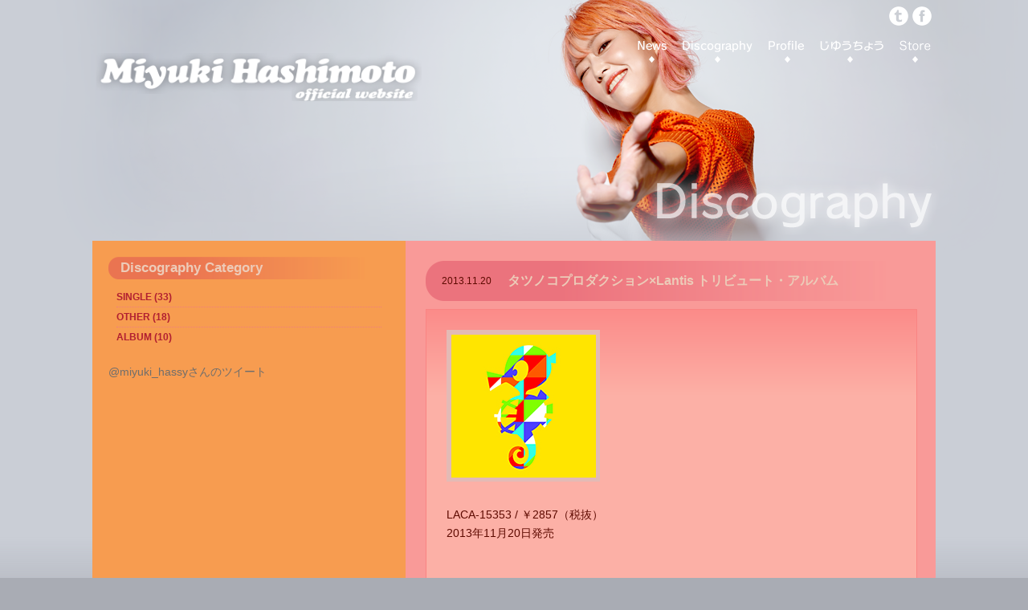

--- FILE ---
content_type: text/html; charset=UTF-8
request_url: http://hashimotomiyuki.com/archives/discography/508.html
body_size: 13797
content:
<!doctype html>
<html>
<head>
<meta charset="UTF-8">
<meta name="viewport" content="width=device-width, user-scalable=no, initial-scale=1, maximum-scale=1" /><meta name="description" content="橋本みゆきオフィシャルウェブサイト" />
<meta name="keywords" content="橋本みゆき, オフィシャル,ウェブサイト" />
<!--[if lt IE 9]>
<script type="text/javascript" src="http://hashimotomiyuki.com/wp-content/themes/hasimotomiyuki_202307/js/html5.js"></script>
<![endif]-->
<link rel="stylesheet" type="text/css" href="http://hashimotomiyuki.com/wp-content/themes/hasimotomiyuki_202307/js/colorbox/colorbox.css" media="all">
<link rel="stylesheet" type="text/css" href="http://hashimotomiyuki.com/wp-content/themes/hasimotomiyuki_202307/style.css" media="all">
<link rel="alternate" type="application/rss+xml" title="橋本みゆき オフィシャルウェブサイト &raquo; タツノコプロダクション×Lantis トリビュート・アルバム のコメントのフィード" href="http://hashimotomiyuki.com/archives/discography/508.html/feed" />
		<script type="text/javascript">
			window._wpemojiSettings = {"baseUrl":"http:\/\/s.w.org\/images\/core\/emoji\/72x72\/","ext":".png","source":{"concatemoji":"http:\/\/hashimotomiyuki.com\/wp-includes\/js\/wp-emoji-release.min.js?ver=4.2.35"}};
			!function(e,n,t){var a;function o(e){var t=n.createElement("canvas"),a=t.getContext&&t.getContext("2d");return!(!a||!a.fillText)&&(a.textBaseline="top",a.font="600 32px Arial","flag"===e?(a.fillText(String.fromCharCode(55356,56812,55356,56807),0,0),3e3<t.toDataURL().length):(a.fillText(String.fromCharCode(55357,56835),0,0),0!==a.getImageData(16,16,1,1).data[0]))}function i(e){var t=n.createElement("script");t.src=e,t.type="text/javascript",n.getElementsByTagName("head")[0].appendChild(t)}t.supports={simple:o("simple"),flag:o("flag")},t.DOMReady=!1,t.readyCallback=function(){t.DOMReady=!0},t.supports.simple&&t.supports.flag||(a=function(){t.readyCallback()},n.addEventListener?(n.addEventListener("DOMContentLoaded",a,!1),e.addEventListener("load",a,!1)):(e.attachEvent("onload",a),n.attachEvent("onreadystatechange",function(){"complete"===n.readyState&&t.readyCallback()})),(a=t.source||{}).concatemoji?i(a.concatemoji):a.wpemoji&&a.twemoji&&(i(a.twemoji),i(a.wpemoji)))}(window,document,window._wpemojiSettings);
		</script>
		<style type="text/css">
img.wp-smiley,
img.emoji {
	display: inline !important;
	border: none !important;
	box-shadow: none !important;
	height: 1em !important;
	width: 1em !important;
	margin: 0 .07em !important;
	vertical-align: -0.1em !important;
	background: none !important;
	padding: 0 !important;
}
</style>
<link rel='stylesheet' id='jquery.lightbox.min.css-css'  href='http://hashimotomiyuki.com/wp-content/plugins/wp-jquery-lightbox/styles/lightbox.min.css?ver=1.4.6' type='text/css' media='all' />
<script type='text/javascript' src='http://hashimotomiyuki.com/wp-includes/js/jquery/jquery.js?ver=1.11.2'></script>
<script type='text/javascript' src='http://hashimotomiyuki.com/wp-includes/js/jquery/jquery-migrate.min.js?ver=1.2.1'></script>
<link rel="EditURI" type="application/rsd+xml" title="RSD" href="http://hashimotomiyuki.com/xmlrpc.php?rsd" />
<link rel="wlwmanifest" type="application/wlwmanifest+xml" href="http://hashimotomiyuki.com/wp-includes/wlwmanifest.xml" /> 
<link rel='prev' title='UN-DELAYED' href='http://hashimotomiyuki.com/archives/discography/127.html' />
<link rel='next' title='New SPARKS!' href='http://hashimotomiyuki.com/archives/discography/33.html' />
<meta name="generator" content="WordPress 4.2.35" />
<link rel='canonical' href='http://hashimotomiyuki.com/archives/discography/508.html' />
<link rel='shortlink' href='http://hashimotomiyuki.com/?p=508' />
<!-- Favicon Rotator -->
<!-- End Favicon Rotator -->
	<style type="text/css">.recentcomments a{display:inline !important;padding:0 !important;margin:0 !important;}</style>
<script type="text/javascript" src="http://hashimotomiyuki.com/wp-content/themes/hasimotomiyuki_202307/js/script_news.js"></script>
<title>タツノコプロダクション×Lantis トリビュート・アルバム  |  橋本みゆき オフィシャルウェブサイト</title>
</head>

<body id="news" class="single">
<div id="wrapper">
	<header class="pc">
    	<div class="inner">
    		<h1><a href="http://hashimotomiyuki.com"><img src="http://hashimotomiyuki.com/wp-content/themes/hasimotomiyuki_202307/img/logo.png" alt="Miyuki Hashimoto official website" width="405" height="60"></a></h1>
    		        <ul id="sns">
    		        	<li><a href="http://twitter.com/share?count=horizontal&original_referer=http://hashimotomiyuki.com/archives/discography/508.html&text=【橋本みゆきオフィシャルウェブサイト】&url=http://hashimotomiyuki.com/archives/discography/508.html" onclick="window.open(this.href, 'tweetwindow', 'width=550, height=450,personalbar=0,toolbar=0,scrollbars=1,resizable=1'); return false;"><img src="http://hashimotomiyuki.com/wp-content/themes/hasimotomiyuki_202307/img/ico_tw.png" alt="Twitter" width="24" height="24"></a></li>
    		        	<li><a href="http://www.facebook.com/share.php?u=http://hashimotomiyuki.com/archives/discography/508.html" onclick="window.open(this.href, 'FBwindow', 'width=650, height=450, menubar=no, toolbar=no, scrollbars=yes'); return false;"><img src="http://hashimotomiyuki.com/wp-content/themes/hasimotomiyuki_202307/img/ico_fb.png" alt="Facebook" width="24" height="24"></a></li>
    		      </ul>
    		        <nav>
    		        	<ul>
    		        		<li><a href="http://hashimotomiyuki.com/archives/news/"><img src="http://hashimotomiyuki.com/wp-content/themes/hasimotomiyuki_202307/img/navi01.png" alt="News"></a></li>
    		        		<li><a href="http://hashimotomiyuki.com/archives/discography"><img src="http://hashimotomiyuki.com/wp-content/themes/hasimotomiyuki_202307/img/navi02.png" alt="Discography"></a></li>
    		        		<li><a rel="lightbox" href="http://hashimotomiyuki.com/wp-content/themes/hasimotomiyuki_202307/img/profile.jpg"><img src="http://hashimotomiyuki.com/wp-content/themes/hasimotomiyuki_202307/img/navi03.png" alt="Profile"></a></li>
    		        		<li><a href="http://hashimotomiyuki.com/archives/jiyu_cho/"><img src="http://hashimotomiyuki.com/wp-content/themes/hasimotomiyuki_202307/img/navi04.png" alt="じゆうちょう"></a></li>
							<li><a href="https://highwaystarclub.com/products" target="_blank"><img src="http://hashimotomiyuki.com/wp-content/themes/hasimotomiyuki_202307/img/navi06.png" alt="Store"></a></li>
    		        	</ul>
    		        </nav>
                                        <h2><img src="http://hashimotomiyuki.com/wp-content/themes/hasimotomiyuki_202307/img/h2_discography.png" alt="Discography"></h2>
                        	</div><!-- .inner -->
    </header><!-- header pc -->
    
    <header class="sp">
    	
    	    <div id="sp_header">
    		<ul id="sp_menu">
    			<li><a href="http://hashimotomiyuki.com"><img src="http://hashimotomiyuki.com/wp-content/themes/hasimotomiyuki_202307/img/sp/sp_navi01.jpg" alt="Top"></a></li>
    			<li><a href="http://hashimotomiyuki.com/archives/news/"><img src="http://hashimotomiyuki.com/wp-content/themes/hasimotomiyuki_202307/img/sp/sp_navi02.jpg" alt="News"></a></li>
     			<li><a href="http://hashimotomiyuki.com/archives/discography"><img src="http://hashimotomiyuki.com/wp-content/themes/hasimotomiyuki_202307/img/sp/sp_navi03.jpg" alt="Discography"></a></li>
      			<li><a rel="lightbox" href="http://hashimotomiyuki.com/wp-content/themes/hasimotomiyuki_202307/img/profile.jpg"><img src="http://hashimotomiyuki.com/wp-content/themes/hasimotomiyuki_202307/img/sp/sp_navi04.jpg" alt="Profile"></a></li>
      			<li><a href="http://hashimotomiyuki.com/archives/jiyu_cho/"><img src="http://hashimotomiyuki.com/wp-content/themes/hasimotomiyuki_202307/img/sp/sp_navi05.jpg" alt="じゆうちょう"></a></li>
				<li><a href="https://highwaystarclub.com/products" target="_blank"><img src="http://hashimotomiyuki.com/wp-content/themes/hasimotomiyuki_202307/img/sp/sp_navi06.jpg" alt="Store"></a></li>
    		</ul>
    		    <h1><img src="http://hashimotomiyuki.com/wp-content/themes/hasimotomiyuki_202307/img/sp/header_top.jpg" alt="橋本みゆきオフィシャルウェブサイト"></h1>
    	    </div>
        
    </header><!-- header sp -->


	<div id="main" class="pc">
	

        <div id="content">
            <div class="post">
       		    <h3><span class="date">2013.11.20</span><span class="tit"><a href="http://hashimotomiyuki.com/archives/discography/508.html">タツノコプロダクション×Lantis トリビュート・アルバム</a></span></h3>
                <div>
                	<p>
<a href="http://hashimotomiyuki.com/wp-content/uploads/2017/10/laca-15353.jpg" rel="lightbox[508]"><img src="http://hashimotomiyuki.com/wp-content/uploads/2017/10/laca-15353.jpg" alt="T&amp;B_LIVE＿P2_P3" width="180" height="178" class="alignnone size-full wp-image-509" /></a><br />
<br />
<span class="discotitle">LACA-15353  / ￥2857（税抜）<br />
2013年11月20日発売<br />
</span><span id="more-508"></span><br />
<br />
<strong>収録曲</strong><br />
5．ピュアストーン（『赤い光弾ジリオン』主題歌）歌：橋本みゆき<br />
作詞：戸沢暢美　作曲：大内義昭　編曲：鈴木マサキ<br />
</p>
                </div>
            </div>

            <div class="pager"> 
                <span class="prev">&lt; <a href="http://hashimotomiyuki.com/archives/discography/127.html" rel="prev">UN-DELAYED</a></span>
                <span class="next"><a href="http://hashimotomiyuki.com/archives/discography/33.html" rel="next">New SPARKS!</a> &gt;</span> 
            </div><!-- pager -->
            
        </div><!-- content -->
        <div id="sidebar">
        		<div id="archive">
                	                    <div class="entry topics">
                		<h4>Discography Category</h4>
                        <ul>
                        <ul>
                            	<li class="cat-item cat-item-8"><a href="http://hashimotomiyuki.com/archives/category/discography/single" >SINGLE (33)</a>
</li>
	<li class="cat-item cat-item-10"><a href="http://hashimotomiyuki.com/archives/category/discography/other" >OTHER (18)</a>
</li>
	<li class="cat-item cat-item-7"><a href="http://hashimotomiyuki.com/archives/category/discography/album" >ALBUM (10)</a>
</li>
                        </ul>
                        </ul>
                	</div><!-- entry -->
                     
                </div><!-- archive -->
        		<div id="twitter" class="pc">
    		        <a class="twitter-timeline" height="920" href="https://twitter.com/miyuki_hassy" data-widget-id="580718890411409408">@miyuki_hassyさんのツイート</a>
    		        <script>!function(d,s,id){var js,fjs=d.getElementsByTagName(s)[0],p=/^http:/.test(d.location)?'http':'https';if(!d.getElementById(id)){js=d.createElement(s);js.id=id;js.src=p+"://platform.twitter.com/widgets.js";fjs.parentNode.insertBefore(js,fjs);}}(document,"script","twitter-wjs");</script>
    		    </div><!-- /twitter -->
                <div id="twitter" class="sp">
                <h2><img src="http://hashimotomiyuki.com/wp-content/themes/hasimotomiyuki_202307/img/sp/h3_tweets.jpg" alt="tweets"></h2>
            	<a class="twitter-timeline"  href="https://twitter.com/miyuki_hassy" data-widget-id="580718890411409408" width="100%">@miyuki_hassyさんのツイート</a>
       	  <script>!function(d,s,id){var js,fjs=d.getElementsByTagName(s)[0],p=/^http:/.test(d.location)?'http':'https';if(!d.getElementById(id)){js=d.createElement(s);js.id=id;js.src=p+"://platform.twitter.com/widgets.js";fjs.parentNode.insertBefore(js,fjs);}}(document,"script","twitter-wjs");            	            	</script>
      </div><!-- /twitter -->

        </div><!-- sidebar -->
        
	</div><!-- main -->
	
</div><!-- #wrapper -->

<footer>
	<p>サイト内の文章、画像などの著作物の複製、無断転載を禁止します。<br>
	Copyright ©2015 HIGHWAY STAR All Rights Reserved.<br><br>
	<strong>Contact</strong><br>
	株式会社ハイウェイスター　〒150-0012 東京都渋谷区広尾1-3-14 ASAX広尾ビル1F　<a href="https://form.highwaystar.co.jp/contact/" target="_blank">お問い合わせ</a>（営業時間：平日11時〜18時）</p>
</footer>

<script type='text/javascript' src='http://hashimotomiyuki.com/wp-content/plugins/wp-jquery-lightbox/jquery.touchwipe.min.js?ver=1.4.6'></script>
<script type='text/javascript'>
/* <![CDATA[ */
var JQLBSettings = {"showTitle":"1","showCaption":"1","showNumbers":"1","fitToScreen":"0","resizeSpeed":"400","showDownload":"0","navbarOnTop":"0","marginSize":"0","slideshowSpeed":"4000","prevLinkTitle":"previous image","nextLinkTitle":"next image","closeTitle":"close image gallery","image":"Image ","of":" of ","download":"Download","pause":"(pause slideshow)","play":"(play slideshow)"};
/* ]]> */
</script>
<script type='text/javascript' src='http://hashimotomiyuki.com/wp-content/plugins/wp-jquery-lightbox/jquery.lightbox.min.js?ver=1.4.6'></script>
<script type="text/javascript" src="http://hashimotomiyuki.com/wp-content/themes/hasimotomiyuki_202307/js/script_height.js"></script>
<!-- GA -->
<script>
  (function(i,s,o,g,r,a,m){i['GoogleAnalyticsObject']=r;i[r]=i[r]||function(){
  (i[r].q=i[r].q||[]).push(arguments)},i[r].l=1*new Date();a=s.createElement(o),
  m=s.getElementsByTagName(o)[0];a.async=1;a.src=g;m.parentNode.insertBefore(a,m)
  })(window,document,'script','//www.google-analytics.com/analytics.js','ga');

  ga('create', 'UA-62207408-1', 'auto');
  ga('send', 'pageview');

</script>
<!-- GA -->
</body>
</html>


--- FILE ---
content_type: text/css
request_url: http://hashimotomiyuki.com/wp-content/themes/hasimotomiyuki_202307/style.css
body_size: 18423
content:
@charset "UTF-8";
/* CSS Document */

/*   
Theme Name: Hashimoto Miyuki 202307
Theme URI: http://hashimotomiyuki.com/
Description: a-brief-description
Author: miraizign
Author URI: http://hashimotomiyuki.com/
Template: 
Version: 1.0
*/


/* html5doctor.com Reset v1.6.1 (http://html5doctor.com/html-5-reset-stylesheet/) - http://cssreset.com */
html,body,div,span,object,iframe,h1,h2,h3,h4,h5,h6,p,blockquote,pre,abbr,address,cite,code,del,dfn,em,img,ins,kbd,q,samp,small,strong,sub,sup,var,b,i,dl,dt,dd,ol,ul,li,fieldset,form,label,legend,table,caption,tbody,tfoot,thead,tr,th,td,article,aside,canvas,details,figcaption,figure,footer,header,hgroup,menu,nav,section,summary,time,mark,audio,video{margin:0;padding:0;border:0;outline:0;font-size:100%;vertical-align:baseline;background:transparent;font-family:"ヒラギノ角ゴ Pro W3", "Hiragino Kaku Gothic Pro", "メイリオ", Meiryo, Osaka, "ＭＳ Ｐゴシック", "MS PGothic", sans-serif;}
body{line-height:1}
article,aside,details,figcaption,figure,footer,header,hgroup,menu,nav,section{display:block}
nav ul{list-style:none}
blockquote,q{quotes:none}
blockquote:before,blockquote:after,q:before,q:after{content:none}
a{margin:0;padding:0;font-size:100%;vertical-align:baseline;background:transparent}
ins{background-color:#ff9;color:#000;text-decoration:none}
mark{background-color:#ff9;color:#000;font-style:italic;font-weight:bold}
del{text-decoration:line-through}
abbr[title],dfn[title]{border-bottom:1px dotted;cursor:help}
table{border-collapse:collapse;border-spacing:0}
hr{display:block;height:1px;border:0;border-top:1px solid #ccc;margin:1em 0;padding:0}
input,select{vertical-align:middle}



html {
  min-height: 100%;
}

body {
	background: #a9acb4 url(/wp-content/themes/hasimotomiyuki_202307/img/bg_wrapper03.png) repeat-x scroll center top;
	color: #62d3e2;
	font-size: 14px;
	height: 100%;
	line-height: 170%;
	width: 100%;
}
body#index {
	background: #a9acb4 url(/wp-content/themes/hasimotomiyuki_202307/img/bg_wrapper03.png) repeat-x scroll center top;
}
li{
  list-style:none;
}
a{
  color:#6f6e6c;
  text-decoration:none;
}
a:hover{
  opacity:0.6;
}

#index #wrapper {
    min-height: 700px;
    min-width: 1040px;
    overflow: hidden;
    padding: 0 0 20px;
    position: relative;
}


/* ヘッダー */
#index header.pc {
	background: #a9acb4 url(http://hashimotomiyuki.com/wp-content/themes/hasimotomiyuki_202307/img/bg_header.jpg) no-repeat scroll center center / cover;
	height: 0;
	margin: 0 auto;
	overflow: hidden;
	padding: 802px 0 0;
	width: 100%;
}
header.pc .inner {
  left: 50%;
  margin: 0 0 0 -520px !important;
  position: absolute;
  top: 0;
  width: 1040px;
}
header .inner h1 {
  position: absolute;
  top: 66px;
}

/* タイトル下バナー */
#index .bnr_area {
	position: absolute;
	top: 490px;
	width: 400px;
}
#index .bnr_area img {
	width: 100%;
	height: auto;
}


/* Twitterボタン */
header .inner #sns{
	position: absolute;
	top: 8px;
	right: 0;
}
header .inner #sns > li {
  float: left;
  margin: 0 0 0 5px;
}

/* ナビゲーション */
header .inner nav{
	position: absolute;
	right: 0;
	top: 50px;
	z-index: 60;
}
header .inner nav li {
  float: left;
  margin: 0 0 0 20px;
}

/* PV */
#index header .inner #video {
  box-shadow: none;
  height: auto !important;
  left: 85px;
  position: absolute;
  top: 236px !important;
  width: 230px;
}

#video > li {
  box-shadow: none !important;
  display: block;
  height: auto;
  margin: 0 0 15px;
  overflow: visible !important;
  padding: 0;
  width: 230px;
}




/* 新譜案内 */
#index #newdisc {
  position: absolute;
  right: 50px;
  top: 156px;
}
#index #main {
  background-attachment: scroll;
  background-clip: border-box;
  background-image: url(/wp-content/themes/hasimotomiyuki_202307/img/bg_main.png);
  background-origin: padding-box;
  background-position: center top;
  background-repeat: repeat-y;
  background-size: cover;
  display: block;
  margin: 0 0 -20px;
  position: relative;
  width: 100%;
}

#index #main .inner {
background: none repeat scroll 0 0 transparent;
overflow: hidden;
width: 1040px;
margin: 0 auto;
}
#index .inner_left {
  float: left;
  margin: 20px 0;
  width: 500px;
  z-index: 60 !important;
}
#index #topics {
  margin: 0 0 20px;
}
#index #topics h2 {
  height: 28px;
  position: relative;
}
#index #topics h2 a {
  height: 28px;
  position: absolute;
  right: 0;
  text-indent: -9999px;
  width: 71px;
}
#index #topics > ul {
  height: auto;
  margin: 3% auto 0;
  overflow: visible;
  width: 90%;
}

#index span.date {
  color: #5d0a00;
}
#index span.date:after {
	content:" - ";
}

#index #topics > ul {
  height: 220px;
  margin: 15px auto 0;
  overflow: auto;
  width: 470px;
}
#index #topics li {
  border-bottom: 1px dashed #f07e7d;
  font-size: 12px;
  line-height: 145%;
  padding: 5px 0;
}
#index #topics li a {
  color: #b11f31;
  font-weight: bold;
}
#index #topics li:first-child {
  padding-top: 0;
}



#index #jiyu_cho {
  z-index: 100 !important;
}
#index #jiyu_cho h2 {
	height: 28px;
	margin: 0 0 10px;
	pos:r
}
#index #jiyu_cho h2 a {
  height: 28px;
  position: absolute;
  right: 0;
  text-indent: -9999px;
  width: 71px;
}
#jiyu_cho > dl {
  height: 100px;
  margin: 0 10px;
  width: 500px;
}
#index #jiyu_cho dt {
  float: left;
  margin: 0 12px 0 0;
  text-align:center;
}
#index #jiyu_cho dt img {
  background: none repeat scroll 0 0 #e3bab5;
  height: 90px;
  max-width: 90px;
  padding: 5px;
  width: auto;
}
#index #jiyu_cho dd {
  width: 500px;
  font-size: 12px;
  line-height: 150%;
}
#index #jiyu_cho a {
  color: #b11f31;
  display: block;
  font-weight: bold;
}

#index #jiyu_cho span.date::after {
  content: none;
}

#index #twitter {
  float: right;
  margin: 20px 0;
  width: 500px;
}
#index #artist {
  bottom: 0;
  margin: 0 -233px 0 0;
  position: absolute;
  right: 50%;
  z-index: 1;
}
#index #artist > img {
  margin: 0 0 -7px;
}





/* フッター */
footer {
  background: url(/wp-content/themes/hasimotomiyuki_202307/img/bg_footer.jpg) repeat-x scroll center top #fbeee5;
  clear: both;
  padding: 20px 0;
}
footer p{
	color: #A8A19D;
	font-size: 11px;
	line-height: 150%;
	text-align: center;
}
footer a {
    color: #A8A19D;
}







/* ニュース */
#news #wrapper {
	background: transparent url(/wp-content/themes/hasimotomiyuki_202307/img/bg_header03.png) no-repeat scroll center top;
	height: 100%;
	overflow: hidden;
	padding: 0 0 40px;
}
#news header{
}
#news header .inner {
	height: 300px;
	margin: 0 auto;
	position: relative;
	width: 1040px;
}
#news header .inner > h2 {
  bottom: 0;
  position: absolute;
  right: -10px;
}


#news #main {
  background: url(/wp-content/themes/hasimotomiyuki_202307/img/bg_news.png) repeat-y scroll 0 0 rgba(0, 0, 0, 0);
  margin: 0 auto;
  overflow: hidden;
  width: 1050px;
}
#news #sidebar {
  background: none repeat scroll 0 0 #f79c50;
  float: left;
  overflow: hidden;
  padding: 20px;
  width: 350px;
}
#news .entry {
  margin: 0 0 20px;
}
#news .entry h4 {
  background: url(/wp-content/themes/hasimotomiyuki_202307/img/bg_sideber_header.png) no-repeat scroll 0 0 rgba(0, 0, 0, 0);
  color: #edcbb8;
  display: block;
  font-size: 17px;
  line-height: 28px;
  margin: 0 0 10px;
  padding: 0 15px;
}
#news .entry li {
  border-bottom: 1px dotted #f07e7d;
  color: #5d0a00;
  font-size: 12px;
  line-height: 120%;
  margin: 0 10px;
  padding: 5px 0;
}
#news #sidebar .date:after {
	content:" -　";
}
#news .entry li:last-child {
  border-bottom: none;
}
#news .entry li a{
	font-weight: bold;
	color: #B11F31;
	font-size: 12px;
}


#news #content {
  background: none repeat scroll 0 0 #f99a98;
  float: right;
  padding: 25px 0 25px 25px;
  width: 635px;
}
#news .post {
  margin: 0 0 20px;
}
#news .post > h3 {
  background: url(/wp-content/themes/hasimotomiyuki_202307/img/bg_main_header.png) no-repeat scroll 0 0 rgba(0, 0, 0, 0);
  height: 50px;
  margin: 0 0 10px;
  width: 610px;
}
#news .post h3 .date {
  color: #5d0a00;
  font-size: 12px;
  font-weight: normal;
  line-height: 50px;
  display:table-cell;
  padding: 0 20px;
}
#news .post h3 .tit {
	display: table-cell;
	line-height: 100%;
	vertical-align: middle;
	word-break: break-all;
}
#news .post h3 .tit a {
  color: #eccbb8;
  font-size: 16px;
  line-height: 118%;
}
#news .post > div {
  background: url(/wp-content/themes/hasimotomiyuki_202307/img/bg_news_post.png) repeat-x scroll 0 0 #fcb0a6;
  border: 1px solid #fa8483;
  color: #5d0a00;
  padding: 25px;
  width: 560px;
}
.post.jiyu_cho p {
  text-align: center;
}
#news .post > div a {
	color: #B11F31;
}
#news .post > div img {
  background: none repeat scroll 0 0 #e3bab5;
  height: auto;
  max-width: 98%;
  padding: 1%;
}

#news .wp-pagenavi {
  display: table;
  margin: 0 auto;
  clear: both;
}
#news .wp-pagenavi span {
  background: url(/wp-content/themes/hasimotomiyuki_202307/img/bg_pager.png) no-repeat scroll 0 0 rgba(0, 0, 0, 0);
  display: table-cell;
  font-weight: normal;
  line-height: 23px;
  padding: 0 5px 0 0;
  text-align: center;
  width: 23px;
  color: #eccbb8;
}
.wp-pagenavi a, .wp-pagenavi span {
  border: medium none;
  margin: 2px;
  padding: 3px 5px;
  text-decoration: none;
}

.wp-pagenavi a:hover, .wp-pagenavi span.current {
  border: medium none;
}
.wp-pagenavi a, .wp-pagenavi span {
  background: url(/wp-content/themes/hasimotomiyuki_202307/img/bg_pager.png) no-repeat scroll 0 0 rgba(0, 0, 0, 0);
  border: medium none !important;
  color: #eccbb8;
  display: inline-table;
  margin: 0 5px 0 0;
  padding: 0;
  text-align: center;
  text-decoration: none;
  width: 23px !important;
}
.sp {
  display: none;
}

#news .post h3 > a {
  color: #eccbb8;
  font-size: 16px;
  line-height: 118%;
  padding: 0 0 0 50px;
}
#news.discography_top .post h3 .tit a {
  color: #b11f31;
  font-size: 16px;
  line-height: 118%;
}
#news.discography_top .post {
  background: url(/wp-content/themes/hasimotomiyuki_202307/img/bg_news_post.png) repeat-x scroll 0 0 #fcb0a6;
  border: 1px solid #fa8483;
  box-sizing: border-box !important;
  color: #5d0a00;
  float: left;
  font-size: 12px;
  line-height: 140%;
  margin: 0 15px 15px 0;
  padding: 20px;
  width: 193px;
  word-wrap: break-word;
}
#news.discography_top .post img {
  background: none repeat scroll 0 0 #e3bab5;
  height: auto;
  margin: 0 0 10px;
  padding: 5px;
  width: 150px;
}


#news.discography_top .post > h3 {
  background: none repeat scroll 0 0 ;
  font-size: 13px;
  height: auto;
  margin: 0 0 10px;
  width: 150px;
}

.more-link {
	color: #f6ddca;
	display: block;
	overflow: hidden;
	text-align: center;
	width: 100%;
	background: linear-gradient(#fb8b89, #fca79f);
	border-radius: 15px;
	line-height: 24px;
	margin: 10px 0 0;
}


.single .pager {
  display: none;
}

.null .post > h3 {
  background: url(/wp-content/themes/hasimotomiyuki_202307/img/bg_main_header.png) no-repeat scroll 0 0;
  height: 50px;
  line-height: 50px;
  margin: 0 0 10px;
  width: 610px;
}

#news.single .post {
  float: left;
  margin: 0 0 20px;
}

#news.single.null .post {
  float: none;
  margin: 0 0 20px;
}


/* フッターバナー */
footer > div {
	text-align: center;
	margin: 20px 0;
}





/* スマホ */
@media only screen and (max-width: 800px){
*{
	margin:0;
	padding:0;
	border:none;
	background:none transparent;
}
a:hover{
	opacity: 1;
}

img {
  vertical-align: bottom;
}


/* タイトル下バナー */
#index .bnr_area {
	position: static;
	width: 100%;
}


#index .pc, #index #artist{
	display:none;
}
#index #wrapper, #news #wrapper {
  background: none repeat scroll 0 0 #f79c50;
	min-width: auto;
}
#index .sp {
    display: block;
    height: auto;
}
.sp h2 img{
	width:100%;
	height:auto;
}

.sp img{
	width:100%;
	height:auto;
}
.sp dl img {
	width:auto;
}

.sp dt {
background: none repeat scroll 0 0 #fff;
height: 50px;
width: 100%;
}
#sp_menu dd {
  top: 50px;
  left: 0;
  width: 100%;
}
.sp dd ul {
  background: none repeat scroll 0 0 #fff;
  overflow: hidden;
  width: 100%;
  z-index: 100;
}

.sp dd ul li {
	width: 100%;
	color: #fff;
	border-bottom: dotted 1px #ccc;
	display: block;
	line-height: 50px;
	padding: 0 20px !important;
	text-decoration: none;
	font-size: 24px;
}
.sp dd ul li:last-child {
	border-bottom: none;
}

.sp dd ul li a {
	width: 100%;
	color: #aaa !important;
	display: block;
	line-height: 50px;
	text-decoration: none;
	font-size: 24px;
}
.sp dd li {
	width:100%;
}
.sp li span{
	color: #aaa !important;
}

iframe#twitter-widget-0 {
width: 90px !important;
position: absolute !important;
right: 5% !important;
top: 25% !important;
}

#main.sp{
   background:none #fff !important;
}
#video.sp .video-container {
	position: relative;
	padding-bottom: 56.25%;
	padding-top: 30px;
	height: 0;
	overflow: hidden;
}

#video.sp .video-container iframe,  
#video.sp .video-container object,  
#video.sp .video-container embed {
	position: absolute;
	top: 0;
	left: 0;
	width: 100%;
	height: 100%;
}
#video.sp .video-wrapper {
	max-width: 100%;
}

#twitter.sp {
width: 100% !important;
float: none !important;
margin: 0 0 10px !important;
}
#twitter.sp h2 img{
	width:100%;
}
#index #topics {
margin: 0;
}
#index #topics > ul {
  height: auto;
  margin: 15px auto 0;
  overflow: visible;
  width: 90%;
}
#index #topics li {
font-size: 12px;
line-height: 150%;
padding: 8px;
}
#index #topics li:last-child {
border-bottom: none;
}
#index #topics h2 {
  height: auto;
  padding: 0 3%;
  position: static;
  width: 94%;
}
#index #jiyu_cho h2 {
  height: auto;
  margin: 0;
  padding: 0 3%;
  width: 94%;
}
#index #jiyu_cho dt {
float: none;
margin: 0;
height:auto;
}
#index #jiyu_cho dt img {
  height: auto;
  margin: 5% 5% 2%;
  max-width: 88%;
  padding: 1%;
  width: 88%;
}
#index #jiyu_cho dd {
  font-size: 12px;
  line-height: 150%;
  padding: 0 5%;
  width: 90%;
}


#index #newdisc {
position: static;
}

iframe#twitter-widget-1 {
	width:100% !important;
}
iframe#twitter-widget-0 {
	width:100% !important;
}


#news header.pc {
  display: none;
}
#news header.sp {
  background: none repeat scroll 0 0 ;
  display: block;
}

#news #main {
  margin: -8px auto 0;
  overflow: hidden;
  width: 100%;
}



#news #content {
  background: none repeat scroll 0 0 #f99a98;
  float: none;
  overflow: hidden;
  padding: 5%;
  width: 90%;
}
#news .post > h3 {
  background: url(/wp-content/themes/hasimotomiyuki_202307/img/bg_main_header.png) no-repeat scroll 0 0 / 100% 100% rgba(0, 0, 0, 0);
  height: auto;
  margin: 0 0 10px;
  padding: 2% 0;
  width: 100%;
}
#news .post h3 .date {
  color: #5d0a00;
  display: inline;
  font-size: 12px;
  font-weight: normal;
  line-height: 13px;
  padding: 0 20px;
}
#news .post h3 .tit {
  display: block;
  line-height: 100%;
  padding: 0 20px;
  vertical-align: middle;
  font-size: 14px;
}
#news .post > div {
  background: url(/wp-content/themes/hasimotomiyuki_202307/img/bg_news_post.png) repeat-x scroll 0 0 #fcb0a6;
  border: 1px solid #fa8483;
  color: #5d0a00;
  padding: 5%;
  width: 90%;
}


#jiyu_cho > dl {
  height: auto;
  margin: 0;
  width: 100%;
}
#news.single .post {
  float: none;
  margin: 0;
  width: 100%;
}

#news .post > div img {
  height: auto;
  width: 100%;
}


#news #sidebar {
  background: none repeat scroll 0 0 #f79c50;
  float: none;
  overflow: hidden;
  padding: 5%;
  width: 90%;
}

iframe#twitter-widget-0 {
  float: none;
  position: static !important;
  width: 100% !important;
}
#news #twitter.pc {
  display: block;
  width: 100% !important;
}

#index #topics {
  background: none repeat scroll 0 0 #f99a98;
  margin: 0;
  padding: 3% 0 0;
}

#index #twitter {
  display: block;
  float: none;
  margin: 20px 5%;
  width: 90%;
}
#news #wrapper {
  padding: 0;
}

#news .entry h4 {
  background: url(/wp-content/themes/hasimotomiyuki_202307/img/bg_sideber_header.png) no-repeat scroll 0 0 / 100% 100% rgba(0, 0, 0, 0);
  color: #edcbb8;
  display: block;
  font-size: 17px;
  line-height: 28px;
  margin: 0 0 10px;
  padding: 0 15px;
}
footer {
  padding: 20px;
}

#index #main .inner {
  background: none repeat scroll 0 0 #f79c50;
  margin: 0 auto;
  overflow: hidden;
  width: 100%;
}

#index .inner_left {
  float: none;
  margin: 0;
  width: 100%;
  z-index: 60 !important;
}
#main h2 img {
  height: auto;
  width: 100%;
}

#news .post > h3 {
  background: url(/wp-content/themes/hasimotomiyuki_202307/img/bg_main_header.png) no-repeat scroll 0 0 / 100% 100% rgba(0, 0, 0, 0);
  height: auto !important;
  margin: 0 0 10px;
  padding: 2% 0;
  width: 100%;
}
#news .post h3 > a {
  color: #eccbb8;
  font-size: 16px;
  height: auto;
  padding: 0 0 0 20px;
}
#index #jiyu_cho {
  padding: 3% 0 0;
  z-index: 100 !important;
}


#news.discography_top .post h3 .tit {
  display: block;
  font-size: 14px;
  line-height: 100%;
  padding: 0;
  vertical-align: middle;
}

#news.discography_top .post {
  background: url(/wp-content/themes/hasimotomiyuki_202307/img/bg_news_post.png) repeat-x scroll 0 0 #fcb0a6;
  border: 1px solid #fa8483;
  box-sizing: border-box !important;
  color: #5d0a00;
  float: none;
  font-size: 12px;
  line-height: 140%;
  margin: 0 5% 5% 0;
  padding: 5%;
  width: 100%;
  word-wrap: break-word;
}
#news.discography_top .post > h3 {
  background: none repeat scroll 0 0 rgba(0, 0, 0, 0);
  font-size: 13px;
  height: auto;
  margin: 0 0 1%;
  width: 100%;
}


#sp_menu li {
float: left;
width: 16.65%;
}

#news h1 {
  clear: both;
  margin: 0 0 -12px;
  position: relative;
  top: -6px;
}





#video.sp {
  background: #f7a8a1 none repeat scroll 0 0;
}
#video.sp > a {
  background: #f7a8a1 none repeat scroll 0 0;
  display: block;
  padding: 5% 0;
  text-align: center;
  width: 100%;
}
#video.sp a img {
  text-align: center;
  width: 65%;
}


.mCustomScrollBox {
  direction: ltr;
  height: auto;
  max-width: 100%;
  outline: medium none;
  overflow: hidden;
  position: relative;
}


/* フッターバナー */
footer > div {
	text-align: center;
	margin: 20px 0;
	width: 100%;
}
footer > div a {
	margin: 0 0 3vw;
}
footer > div img {
	width: 100%;
	height: auto;
}



/* ポップアップ */
#lightbox {
	width: 80vw !important;
	height: auto !important;
	position:fixed !important;
	left: 10vw !important;
	top: calc(50% - 32.5vw) !important;
}
#outerImageContainer {
	width: 80vw !important;
	height: auto !important;
}
#imageContainer {
	width: 80vw;
	height: auto;
	padding: 0 !important;
}
#lightboxImage {
	width: 80vw !important;
	height: auto !important;
}
#imageDataContainer {
	width: 80vw !important;
}
}

--- FILE ---
content_type: text/javascript
request_url: http://hashimotomiyuki.com/wp-content/themes/hasimotomiyuki_202307/js/script_news.js
body_size: 2317
content:
// JavaScript Document
(function($) {

function decorateWidget(id) {
  var $twwgt = $(id);
  var decorate = function($el) {
    $el.find("#twitter-widget-0").css("width","100%");
    $el.find("#twitter-widget-0").css("height","458px !important");
    $el.find("#twitter-widget-0").css("border","solid 1px #FEA75A");
    $el.find(".timeline").css("background-color","#FFB369");
    $el.find(".timeline-header").css("background-color","#FFB369");
    $el.find(".timeline-header h1.summary a").css("color","#FFEA73");
    $el.find(".timeline-header .twitter-follow-button, .timeline-header .ic-twitter-badge").css("border","none");
    $el.find(".var-static .stream").css("background-color","#FFB369");
    $el.find(".header.h-card.p-author>a").css("color","#FFEA73");
    $el.find(".var-narrow .header .p-name").css("color","#555");
    $el.find(".var-narrow .permalink").css("color","#FFEA73");
	$el.find(".var-narrow .header .p-nickname").css("color","#FFEA73");
    $el.find(".expand.customisable-highlight").css("color","#FFEA73");
    $el.find(".e-entry-title").css("color","#555");
    $el.find(".profile.h-card").css("color","#FFEA73");
    $el.find(".tweet .retweet-credit").css("color","#FFEA73");
    $el.find(".customisable-highlight").css("color","#555");
    $el.find(".expanded .footer").css("border-width","0 !important");
    $el.find(".expand").css("color","#ffea73 !important");
    $el.find(".customisable-border").css("border-bottom","1px solid #fea75a");
    $el.find(".footer.customisable-border").css("border-bottom","none !important");
    $el.find(".customisable, .customisable:link, .customisable:visited, .customisable:hover, .customisable:focus, .customisable:active, .customisable-highlight:hover, .customisable-highlight:focus, a:hover .customisable-highlight, a:focus .customisable-highlight").css("color","#ffea73");
    return $el;
  };

  //ウィジェットが読み込まれるまで再帰
  if ($twwgt.length > 0 && $twwgt[0].contentWindow.document.body.innerHTML !== "") {
    decorate($($twwgt[0].contentWindow.document));
  } else {
    setTimeout(function() {
      decorateWidget(id);
    }, 500);
  }
}
decorateWidget("#twitter-widget-0");

$("#sp_menu dd").css("display","none");
$("#sp_menu dt").on("click", function() {
    $(this).next().slideToggle();
});


})(jQuery);


--- FILE ---
content_type: text/plain
request_url: https://www.google-analytics.com/j/collect?v=1&_v=j102&a=973135045&t=pageview&_s=1&dl=http%3A%2F%2Fhashimotomiyuki.com%2Farchives%2Fdiscography%2F508.html&ul=en-us%40posix&dt=%E3%82%BF%E3%83%84%E3%83%8E%E3%82%B3%E3%83%97%E3%83%AD%E3%83%80%E3%82%AF%E3%82%B7%E3%83%A7%E3%83%B3%C3%97Lantis%20%E3%83%88%E3%83%AA%E3%83%93%E3%83%A5%E3%83%BC%E3%83%88%E3%83%BB%E3%82%A2%E3%83%AB%E3%83%90%E3%83%A0%20%7C%20%E6%A9%8B%E6%9C%AC%E3%81%BF%E3%82%86%E3%81%8D%20%E3%82%AA%E3%83%95%E3%82%A3%E3%82%B7%E3%83%A3%E3%83%AB%E3%82%A6%E3%82%A7%E3%83%96%E3%82%B5%E3%82%A4%E3%83%88&sr=1280x720&vp=1280x720&_u=IEBAAEABAAAAACAAI~&jid=2065924543&gjid=1484339250&cid=1906173380.1769410987&tid=UA-62207408-1&_gid=691821761.1769410987&_r=1&_slc=1&z=1338552803
body_size: -286
content:
2,cG-8QE35LDCNE

--- FILE ---
content_type: text/javascript
request_url: http://hashimotomiyuki.com/wp-content/themes/hasimotomiyuki_202307/js/script_height.js
body_size: 1021
content:
// JavaScript Document



(function($){
	var setPrt = $('#content ul'),
	setChd = setPrt.find('li');

	function argHeight(){
		prtWidth = setPrt.outerWidth();
		chdWidth = setChd.outerWidth();
		setNum = Math.floor(prtWidth / chdWidth);
		chdLength = setChd.length;

		setChd.css({height:'auto'});

		setPrt.each(function(){
			h = 0;
			setChd.each(function(i){
				var self = $(this),
				i = i+1,
				hSet = self.outerHeight(),
				pdTop = parseInt(self.css('padding-top')),
				pdBtm = parseInt(self.css('padding-bottom')),
				boxSizing = self.css('box-sizing');
				self.addClass('heightReplace');

				if(hSet > h){
					h = hSet;
				};

				if(boxSizing === 'border-box'){
					setPrt.find('.heightReplace').css({height:h});
				} else {
					setPrt.find('.heightReplace').css({height:(h-(pdTop + pdBtm))});
				}

				if(i%setNum == 0 || i == chdLength){
					h = 0;
					setChd.removeClass('heightReplace');
				}
			});
		});
	}
	$(window).on('load resize',function(){
		argHeight();
	}).resize();
})(jQuery);